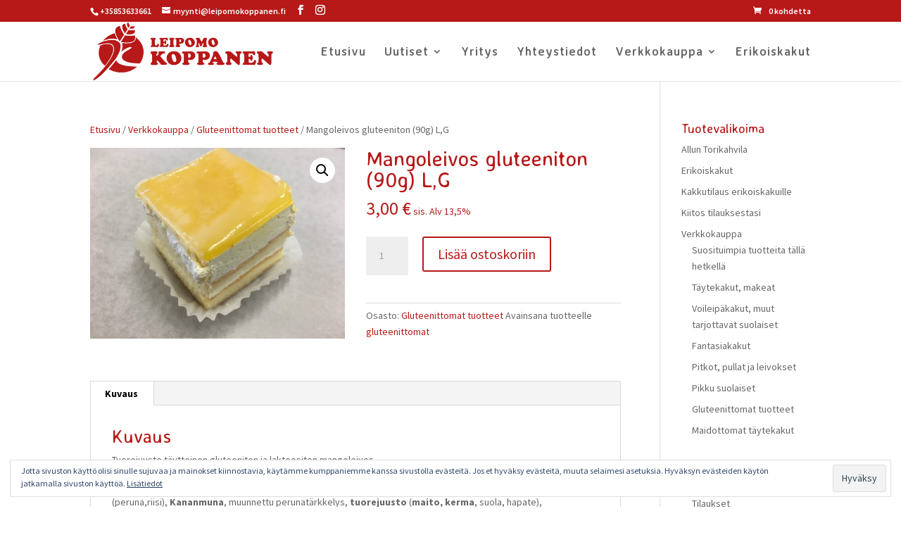

--- FILE ---
content_type: text/css
request_url: https://www.leipomokoppanen.fi/wp-content/themes/divi-child/style.css?ver=4.27.4
body_size: 1065
content:
/*
 Theme Name:     Leipomo Koppanen
 Theme URI:      https://www.elegantthemes.com/gallery/divi/
 Description:    Divi Child Theme
 Author:         Elegant Themes
 Author URI:     https://www.elegantthemes.com
 Template:       Divi
 Version:        1.0.4
*/
 
 
/* =Theme customization starts here ------------------------------------------------------- */ 
.related.products { 
	visibility:hidden;
}
.wpcf7-text, .wpcf7-textarea, .wpcf7-select, .wpcf7-captchar { background-color: #f9f9f9 !important; border: none !important; width: 
100% !important; -moz-border-radius: 0 !important; -webkit-border-radius: 0 !important; border-radius: 0 !important; font-size: 14px; 
color: #999 !important; padding: 16px !important; -moz-box-sizing: border-box; -webkit-box-sizing: border-box; box-sizing: 
border-box;
}
.wpcf7-submit { color: #2EA3F2 !important; margin: 8px auto 0; cursor: pointer; font-size: 20px; font-weight: 500; 
-moz-border-radius: 3px; -webkit-border-radius: 3px; border-radius: 3px; padding: 6px 20px; line-height: 1.7em; background: 
transparent; border: 2px solid; -webkit-font-smoothing: antialiased; -moz-osx-font-smoothing: grayscale; -moz-transition: all 0.2s; 
-webkit-transition: all 0.2s; transition: all 0.2s;
}
.wpcf7-submit:hover { background-color: #eee; border-color:#eee; padding: 6px 20px !important;
}


.et_pb_newsletter_description_content A{ color: #fff; text-decoration: underline; }
.woocommerce-MyAccount-content .woocommerce-message A{ color: #fff; text-decoration: underline; }

.woocommerce-store-notice{
	padding-top: 10px !important;
	padding-bottom: 10px !important;	
}

#shipping_method +p.woocommerce-shipping-destination{
	display: none;
}

/* layout fix */
.woocommerce-page .cart-collaterals .cross-sells ul.products{
	display: flex;
	justify-content: space-between;
	flex-wrap: wrap;
}

.woocommerce .cross-sells ul.products::before{
	content: none;
}

.woocommerce-page .cart-collaterals .cross-sells ul.products li.product{
	width: 40.353%;
	margin-right: 7.47%;
}

A.toggle-default-handling.ship,A.toggle-default-handling.pickup{
	font-family: 'Source Sans Pro',Helvetica,Arial,Lucida,sans-serif;
	font-size: 16px;
	display: inline-block;
	speak: none;
	font-style: normal;
	font-weight: 400;
	-webkit-font-feature-settings: normal;
	font-feature-settings: normal;
	font-variant: normal;
	text-transform: none;
	line-height: 1;
	-webkit-font-smoothing: antialiased;
	-moz-osx-font-smoothing: grayscale;
	text-shadow: 0 0;
	padding: .1em 0.5em;
	margin: 5px 0px;
	line-height: 1.7em !important;
	background: transparent;
	position: relative;
	border: 2px solid;
	border-radius: 3px;
	-webkit-transition: all .2s;
	transition: all .2s;
}


--- FILE ---
content_type: application/javascript
request_url: https://www.leipomokoppanen.fi/wp-content/themes/divi-child/custom.js?ver=1
body_size: 97
content:
jQuery(function($) {
        $('.tuotenostot').find('a').attr('target','_blank');
});
